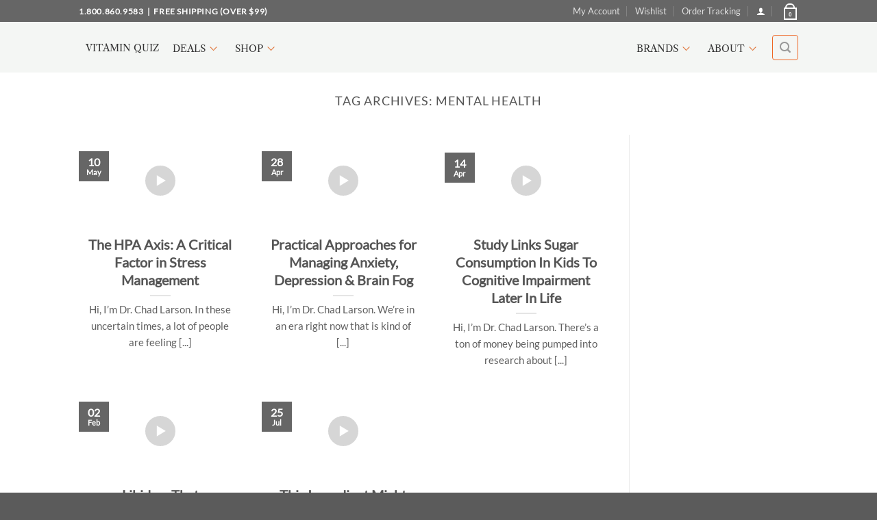

--- FILE ---
content_type: text/javascript; charset=UTF-8
request_url: https://d25gfdd3a7dj5n.cloudfront.net/wp-content/cache/min/1/wp-content/plugins/flatsome-simplevideoreplace/js/main.js?ver=1768150786
body_size: 849
content:
(function($){/*!
   * jQuery imagesLoaded plugin v1.1.0
   * http://github.com/desandro/imagesloaded
   *
   * MIT License. by Paul Irish et al.
   */
$.fn.imagesLoaded=function(callback){var $this=this,$images=$this.find('img').add($this.filter('img')),len=$images.length,blank='[data-uri]',loaded=[];function triggerCallback(){callback.call($this,$images)}
function imgLoaded(event){var img=event.target;if(img.src!==blank&&$.inArray(img,loaded)===-1){loaded.push(img);if(--len<=0){setTimeout(triggerCallback);$images.unbind('.imagesLoaded',imgLoaded)}}}
if(!len){triggerCallback()}
$images.bind('load.imagesLoaded error.imagesLoaded',imgLoaded).each(function(){var src=this.src;this.src=blank;this.src=src});return $this};$('img').imagesLoaded(function(){setTimeout(function(){$('.simple-video-replace').each(function(i){var ind=$(this).data('slide')-1;var vid=$(this).html();$('.flickity-slider  div.slide').eq(ind).removeClass('easyzoom');$('.flickity-slider  div.slide').eq(ind).removeClass('is-ready');$('.flickity-slider  div.slide').eq(ind).addClass('has-video');var imgh=$('.flickity-slider  div.slide').eq(ind).find('img').height();$('.flickity-slider  div.slide').eq(ind).append(vid);$('.flickity-slider  div.slide.has-video .easyzoom-flyout').css({'display':'none!important'});$(this).css({'display':'none'});$('.flickity-slider  div.slide').eq(ind).find('iframe,video').css({'position':'absolute','left':'0px','top':'0px','width':'100%','z-index':'99'});$('.flickity-slider  div.slide').eq(ind).find('iframe,video').height(imgh);$('.zoom-button').css({'z-index':'3!important'});$('.flickity-slider Nav a').css({'z-index':'99'})})},1000)});$(document).ajaxStop(function(){setTimeout(function(){$('.simple-video-replace').each(function(i){var ind=$(this).data('slide')-1;var vid=$(this).html();$('.product-gallery-slider .flickity-slider  div.slide').eq(ind).removeClass('easyzoom');$('.product-gallery-slider .flickity-slider  div.slide').eq(ind).removeClass('is-ready');$('.product-gallery-slider .flickity-slider  div.slide').eq(ind).addClass('has-video');var imgh=$('.product-gallery-slider .flickity-slider  div.slide').eq(ind).find('img').height();$('.product-gallery-slider .flickity-slider  div.slide').eq(ind).html(vid);$('.product-gallery-slider .flickity-slider  div.slide.has-video .easyzoom-flyout').css({'display':'none!important'});$(this).css({'display':'none'});$('.product-gallery-slider .flickity-slider  div.slide').eq(ind).css({'height':'100%'});$('.product-gallery-slider .flickity-slider  div.slide').eq(ind).find('iframe,video').css({'width':'100%','height':'100%','z-index':'99'});$('.product-gallery-slider .zoom-button').css({'z-index':'3!important'});$('.product-gallery-slider .flickity-slider Nav a').css({'z-index':'99'})})},1000)});$(' .flickity-slider  div.slide.has-video .easyzoom-flyout').css({'display':'none!important'});$('.ioslider video').css({'max-height':'100%'});$('.product-small').each(function(){var $this=$(this);var linkhref=$this.find('.info a').attr('href');$.ajax({url:linkhref,success:function(data){var intresponse=$(data);var newhtml=intresponse.find('.simple-video-replace.show-in-shop').html();$this.find('.front-image').html(newhtml);$this.find('.back-image').remove();$this.find('.front-image video').css({'width':'100%','height':'100%'});if($this+':contains("video")'){$this.find('video').prop("controls",!1);var figure=$this.find(".front-image").hover(hoverVideo,hideVideo)}
function hoverVideo(e){$('video',this).get(0).play()}
function hideVideo(e){$('video',this).get(0).pause()}}})})})(jQuery)